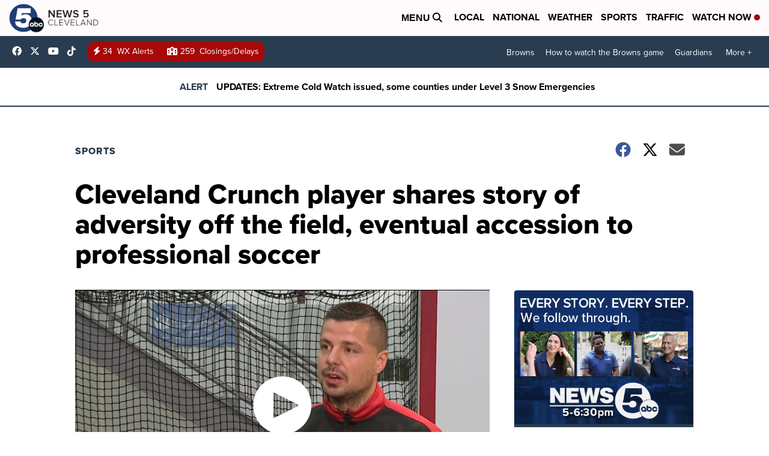

--- FILE ---
content_type: application/javascript; charset=utf-8
request_url: https://fundingchoicesmessages.google.com/f/AGSKWxVIPx7F3i4_pxJ0dqjay8GY4_V2KieFTOVocWKUgENc_33kpUOwP0_TTYFhnNQzNtP9zjFR_eYiyxXtJKewXp3J3X0n0I_ajwkjoL232XPY3_8c9K-zinRSe2h003DRM1OPCFYS0Fwi_x2U_MyVzUCKNKTGGWCfHPvRrREBSU-NsTtyFS-NlDSeo-CW/_/adborder./anti_ab._ad_one./promo/ad_/images/awebanner
body_size: -1289
content:
window['ad62dd40-77d8-4af9-97a8-d28c33d43d7e'] = true;